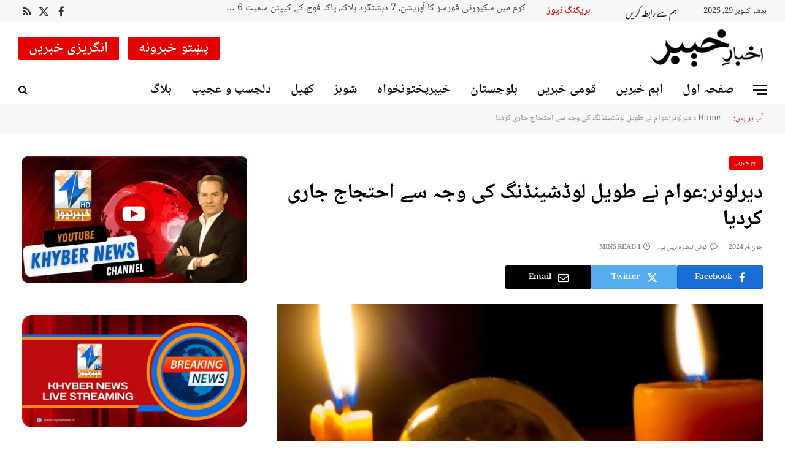

--- FILE ---
content_type: text/html; charset=utf-8
request_url: https://www.google.com/recaptcha/api2/anchor?ar=1&k=6Lf-bkEnAAAAABG-7yng6AEOdVHLyDCen9IN6GQ_&co=aHR0cHM6Ly9ha2hiYXJla2h5YmVyLmNvbS5wazo0NDM.&hl=en&v=cLm1zuaUXPLFw7nzKiQTH1dX&size=invisible&anchor-ms=20000&execute-ms=15000&cb=oelljak9ahrh
body_size: 45100
content:
<!DOCTYPE HTML><html dir="ltr" lang="en"><head><meta http-equiv="Content-Type" content="text/html; charset=UTF-8">
<meta http-equiv="X-UA-Compatible" content="IE=edge">
<title>reCAPTCHA</title>
<style type="text/css">
/* cyrillic-ext */
@font-face {
  font-family: 'Roboto';
  font-style: normal;
  font-weight: 400;
  src: url(//fonts.gstatic.com/s/roboto/v18/KFOmCnqEu92Fr1Mu72xKKTU1Kvnz.woff2) format('woff2');
  unicode-range: U+0460-052F, U+1C80-1C8A, U+20B4, U+2DE0-2DFF, U+A640-A69F, U+FE2E-FE2F;
}
/* cyrillic */
@font-face {
  font-family: 'Roboto';
  font-style: normal;
  font-weight: 400;
  src: url(//fonts.gstatic.com/s/roboto/v18/KFOmCnqEu92Fr1Mu5mxKKTU1Kvnz.woff2) format('woff2');
  unicode-range: U+0301, U+0400-045F, U+0490-0491, U+04B0-04B1, U+2116;
}
/* greek-ext */
@font-face {
  font-family: 'Roboto';
  font-style: normal;
  font-weight: 400;
  src: url(//fonts.gstatic.com/s/roboto/v18/KFOmCnqEu92Fr1Mu7mxKKTU1Kvnz.woff2) format('woff2');
  unicode-range: U+1F00-1FFF;
}
/* greek */
@font-face {
  font-family: 'Roboto';
  font-style: normal;
  font-weight: 400;
  src: url(//fonts.gstatic.com/s/roboto/v18/KFOmCnqEu92Fr1Mu4WxKKTU1Kvnz.woff2) format('woff2');
  unicode-range: U+0370-0377, U+037A-037F, U+0384-038A, U+038C, U+038E-03A1, U+03A3-03FF;
}
/* vietnamese */
@font-face {
  font-family: 'Roboto';
  font-style: normal;
  font-weight: 400;
  src: url(//fonts.gstatic.com/s/roboto/v18/KFOmCnqEu92Fr1Mu7WxKKTU1Kvnz.woff2) format('woff2');
  unicode-range: U+0102-0103, U+0110-0111, U+0128-0129, U+0168-0169, U+01A0-01A1, U+01AF-01B0, U+0300-0301, U+0303-0304, U+0308-0309, U+0323, U+0329, U+1EA0-1EF9, U+20AB;
}
/* latin-ext */
@font-face {
  font-family: 'Roboto';
  font-style: normal;
  font-weight: 400;
  src: url(//fonts.gstatic.com/s/roboto/v18/KFOmCnqEu92Fr1Mu7GxKKTU1Kvnz.woff2) format('woff2');
  unicode-range: U+0100-02BA, U+02BD-02C5, U+02C7-02CC, U+02CE-02D7, U+02DD-02FF, U+0304, U+0308, U+0329, U+1D00-1DBF, U+1E00-1E9F, U+1EF2-1EFF, U+2020, U+20A0-20AB, U+20AD-20C0, U+2113, U+2C60-2C7F, U+A720-A7FF;
}
/* latin */
@font-face {
  font-family: 'Roboto';
  font-style: normal;
  font-weight: 400;
  src: url(//fonts.gstatic.com/s/roboto/v18/KFOmCnqEu92Fr1Mu4mxKKTU1Kg.woff2) format('woff2');
  unicode-range: U+0000-00FF, U+0131, U+0152-0153, U+02BB-02BC, U+02C6, U+02DA, U+02DC, U+0304, U+0308, U+0329, U+2000-206F, U+20AC, U+2122, U+2191, U+2193, U+2212, U+2215, U+FEFF, U+FFFD;
}
/* cyrillic-ext */
@font-face {
  font-family: 'Roboto';
  font-style: normal;
  font-weight: 500;
  src: url(//fonts.gstatic.com/s/roboto/v18/KFOlCnqEu92Fr1MmEU9fCRc4AMP6lbBP.woff2) format('woff2');
  unicode-range: U+0460-052F, U+1C80-1C8A, U+20B4, U+2DE0-2DFF, U+A640-A69F, U+FE2E-FE2F;
}
/* cyrillic */
@font-face {
  font-family: 'Roboto';
  font-style: normal;
  font-weight: 500;
  src: url(//fonts.gstatic.com/s/roboto/v18/KFOlCnqEu92Fr1MmEU9fABc4AMP6lbBP.woff2) format('woff2');
  unicode-range: U+0301, U+0400-045F, U+0490-0491, U+04B0-04B1, U+2116;
}
/* greek-ext */
@font-face {
  font-family: 'Roboto';
  font-style: normal;
  font-weight: 500;
  src: url(//fonts.gstatic.com/s/roboto/v18/KFOlCnqEu92Fr1MmEU9fCBc4AMP6lbBP.woff2) format('woff2');
  unicode-range: U+1F00-1FFF;
}
/* greek */
@font-face {
  font-family: 'Roboto';
  font-style: normal;
  font-weight: 500;
  src: url(//fonts.gstatic.com/s/roboto/v18/KFOlCnqEu92Fr1MmEU9fBxc4AMP6lbBP.woff2) format('woff2');
  unicode-range: U+0370-0377, U+037A-037F, U+0384-038A, U+038C, U+038E-03A1, U+03A3-03FF;
}
/* vietnamese */
@font-face {
  font-family: 'Roboto';
  font-style: normal;
  font-weight: 500;
  src: url(//fonts.gstatic.com/s/roboto/v18/KFOlCnqEu92Fr1MmEU9fCxc4AMP6lbBP.woff2) format('woff2');
  unicode-range: U+0102-0103, U+0110-0111, U+0128-0129, U+0168-0169, U+01A0-01A1, U+01AF-01B0, U+0300-0301, U+0303-0304, U+0308-0309, U+0323, U+0329, U+1EA0-1EF9, U+20AB;
}
/* latin-ext */
@font-face {
  font-family: 'Roboto';
  font-style: normal;
  font-weight: 500;
  src: url(//fonts.gstatic.com/s/roboto/v18/KFOlCnqEu92Fr1MmEU9fChc4AMP6lbBP.woff2) format('woff2');
  unicode-range: U+0100-02BA, U+02BD-02C5, U+02C7-02CC, U+02CE-02D7, U+02DD-02FF, U+0304, U+0308, U+0329, U+1D00-1DBF, U+1E00-1E9F, U+1EF2-1EFF, U+2020, U+20A0-20AB, U+20AD-20C0, U+2113, U+2C60-2C7F, U+A720-A7FF;
}
/* latin */
@font-face {
  font-family: 'Roboto';
  font-style: normal;
  font-weight: 500;
  src: url(//fonts.gstatic.com/s/roboto/v18/KFOlCnqEu92Fr1MmEU9fBBc4AMP6lQ.woff2) format('woff2');
  unicode-range: U+0000-00FF, U+0131, U+0152-0153, U+02BB-02BC, U+02C6, U+02DA, U+02DC, U+0304, U+0308, U+0329, U+2000-206F, U+20AC, U+2122, U+2191, U+2193, U+2212, U+2215, U+FEFF, U+FFFD;
}
/* cyrillic-ext */
@font-face {
  font-family: 'Roboto';
  font-style: normal;
  font-weight: 900;
  src: url(//fonts.gstatic.com/s/roboto/v18/KFOlCnqEu92Fr1MmYUtfCRc4AMP6lbBP.woff2) format('woff2');
  unicode-range: U+0460-052F, U+1C80-1C8A, U+20B4, U+2DE0-2DFF, U+A640-A69F, U+FE2E-FE2F;
}
/* cyrillic */
@font-face {
  font-family: 'Roboto';
  font-style: normal;
  font-weight: 900;
  src: url(//fonts.gstatic.com/s/roboto/v18/KFOlCnqEu92Fr1MmYUtfABc4AMP6lbBP.woff2) format('woff2');
  unicode-range: U+0301, U+0400-045F, U+0490-0491, U+04B0-04B1, U+2116;
}
/* greek-ext */
@font-face {
  font-family: 'Roboto';
  font-style: normal;
  font-weight: 900;
  src: url(//fonts.gstatic.com/s/roboto/v18/KFOlCnqEu92Fr1MmYUtfCBc4AMP6lbBP.woff2) format('woff2');
  unicode-range: U+1F00-1FFF;
}
/* greek */
@font-face {
  font-family: 'Roboto';
  font-style: normal;
  font-weight: 900;
  src: url(//fonts.gstatic.com/s/roboto/v18/KFOlCnqEu92Fr1MmYUtfBxc4AMP6lbBP.woff2) format('woff2');
  unicode-range: U+0370-0377, U+037A-037F, U+0384-038A, U+038C, U+038E-03A1, U+03A3-03FF;
}
/* vietnamese */
@font-face {
  font-family: 'Roboto';
  font-style: normal;
  font-weight: 900;
  src: url(//fonts.gstatic.com/s/roboto/v18/KFOlCnqEu92Fr1MmYUtfCxc4AMP6lbBP.woff2) format('woff2');
  unicode-range: U+0102-0103, U+0110-0111, U+0128-0129, U+0168-0169, U+01A0-01A1, U+01AF-01B0, U+0300-0301, U+0303-0304, U+0308-0309, U+0323, U+0329, U+1EA0-1EF9, U+20AB;
}
/* latin-ext */
@font-face {
  font-family: 'Roboto';
  font-style: normal;
  font-weight: 900;
  src: url(//fonts.gstatic.com/s/roboto/v18/KFOlCnqEu92Fr1MmYUtfChc4AMP6lbBP.woff2) format('woff2');
  unicode-range: U+0100-02BA, U+02BD-02C5, U+02C7-02CC, U+02CE-02D7, U+02DD-02FF, U+0304, U+0308, U+0329, U+1D00-1DBF, U+1E00-1E9F, U+1EF2-1EFF, U+2020, U+20A0-20AB, U+20AD-20C0, U+2113, U+2C60-2C7F, U+A720-A7FF;
}
/* latin */
@font-face {
  font-family: 'Roboto';
  font-style: normal;
  font-weight: 900;
  src: url(//fonts.gstatic.com/s/roboto/v18/KFOlCnqEu92Fr1MmYUtfBBc4AMP6lQ.woff2) format('woff2');
  unicode-range: U+0000-00FF, U+0131, U+0152-0153, U+02BB-02BC, U+02C6, U+02DA, U+02DC, U+0304, U+0308, U+0329, U+2000-206F, U+20AC, U+2122, U+2191, U+2193, U+2212, U+2215, U+FEFF, U+FFFD;
}

</style>
<link rel="stylesheet" type="text/css" href="https://www.gstatic.com/recaptcha/releases/cLm1zuaUXPLFw7nzKiQTH1dX/styles__ltr.css">
<script nonce="Etuuc_VgN0amlKDtW3Jfvg" type="text/javascript">window['__recaptcha_api'] = 'https://www.google.com/recaptcha/api2/';</script>
<script type="text/javascript" src="https://www.gstatic.com/recaptcha/releases/cLm1zuaUXPLFw7nzKiQTH1dX/recaptcha__en.js" nonce="Etuuc_VgN0amlKDtW3Jfvg">
      
    </script></head>
<body><div id="rc-anchor-alert" class="rc-anchor-alert"></div>
<input type="hidden" id="recaptcha-token" value="[base64]">
<script type="text/javascript" nonce="Etuuc_VgN0amlKDtW3Jfvg">
      recaptcha.anchor.Main.init("[\x22ainput\x22,[\x22bgdata\x22,\x22\x22,\[base64]/cFtiKytdPWs6KGs8MjA0OD9wW2IrK109az4+NnwxOTI6KChrJjY0NTEyKT09NTUyOTYmJnIrMTxXLmxlbmd0aCYmKFcuY2hhckNvZGVBdChyKzEpJjY0NTEyKT09NTYzMjA/[base64]/[base64]/[base64]/[base64]/[base64]/[base64]/[base64]/[base64]/[base64]/[base64]/[base64]/[base64]/[base64]/[base64]\x22,\[base64]\x22,\[base64]/DsjLDo8K/[base64]/CoTgvwqrCsDHCjMKdw4vDn8OGGMORw5bDtsKqdQwqMcKLw6bDp01Qw5/DvE3DpcK/NFDDkFNTWV8cw5vCu2zCnsKnwpDDs0pvwoEUw79pwqcbSF/DgDrDkcKMw4/DhMK/XsKqTnZ4bgnDrsKNETHDi0sDwr3ChG5Cw7YNB1RZXjVcwoLCpMKULzU2wonCgkNEw44PwrzCjsODdQ/DkcKuwpPCh27DjRVhw6PCjMKTAsK5wonCncOow5BCwpJ2KcOZBcK9F8OVwovClMKtw6HDiWvCny7DvMONXsKkw77Cl8KvTsOswpMlXjLCoy/[base64]/Cr8OlLcO4EsOdwo/Crh/Cm18mw6jDghbDizN6wprClx4Qw7ZyZH0Tw7M7w7tZPXvDhRnCgcKZw7LCtEfCtMK6O8OhOlJhH8KhIcOQwpjDkWLCi8OeKMK2PQXCt8Klwo3DncKnEh3CrMOOZsKdwoFSwrbDucO/wrHCv8OIfDTCnFfCn8K4w6wVwqPCsMKxMBEhEH15wrfCvUJiAzDCiFZDwovDocKyw7UHBcOtw5FGwppRwrAHRRTCocOwwptcTMKmwrIEQ8KawpFPwrHClAlOA8Kowp/[base64]/woN6dAzCjsKmf2s1w67DgMKzw6XDuMOGwpLDmH7DsjfCuHfDiWTDlsKEW0zCt2stCcOvw6hCw4DCoXPDvcOOFFPDl2/CvsO6cMOiOcKJw57CrGs/w5MBwqcoPsKcw4V+wpjDh0fDvsKrD27Cvi05Z8OwSF/DrAx6LnVxc8KFw6DCi8OPw6VSFEHCksKERRRLw7BPSwrDknHCo8KpbMKQbsOIQMKcw5nCmxDDh0nCncOKw5hFw5kkDMKLwpDCnjfDqnDDlX7DiXbDogTCsF/DqggPR33DjHs2ZwdOKsKkZzbDg8OmwrfDusKHwo1Jw5sRw5XDrVTCtWB2acKpNxUyRDjCiMO/EiDDocOSwpbDlD5AOWLCkMKtwo5fccKBwpU6wrk3IsO/ZwsVCcONw7NbH3B7wpALSMOjwqF1wogmUMOiSUnDjsKYw6tCw6jCnMOAVcKpwqJvFMKXa2XCpFzChV/[base64]/w6fDj8OZw7fClE4gw4MBBlNCUSEhK8K7acK8BcKhc8OEeCkgwrYywo7CgsK9McObSsOXwq1MNsOYwosIw6HCrMOowpV4w4c/woTDrRolRwPDhMOESMOrwrDDtsKsbsK+YMOScnbDlcOqwqjCrExbw5PDscKZD8KZw5EKB8Kpw6LCnCcBYHc4woYGZ0/DsH5kw7/CrsKiwr8vwpzDtsO/wpbCrcKXSGDClkrCtzDCn8O4wqRBaMK6acKlwrRvBBLCgTbCqHIwwp5iGCXCu8Kdw4XDtRYQBSNFwqhuwohDwq1DER7DumrDm1dMwot+w6kNw6ZTw7bCt1HDssKtwqPDvcKFbGFswozDvgrDncOSwpjCtXzCsmgeV2NVw6/[base64]/CsygeKSPCksOnwosVw6BxBcOpwobDpcODwoLCuMOAwpDCpsO+O8O5wo3CsxvCjsKxwroxRsKgA1NUw7/DicO7w4XDnl/DojhNwqbDsk0BwqVdw6zCrcK9aAvCpsKYw5pEwpnDmEk9fknCp23Dr8Oww5DCm8KnS8KWw75BR8OEw6zCs8OiGU/DhlXCtVFUwozDhgvCu8KgWShPOknDkcOfRMOgSgXCkg7DuMOuwoASwoHChiXDg0J/w4XDi37CkBbDgsOwUMKQwojDn1kPA3zDim9CWcOMesOvdFc3XFrDslUtX1jCkBkdw5lswoHCi8OEdsK3wrzCisOCw5DCkkZrCsKOYDDCig8ew4LCmcKWYX8JTMOewqAhw4wECGvDosKzTcK/Y1/Cr07DmMKmw54NFScjTHFAw5sawoQuwobDj8Krw5rCiTPCnSp/[base64]/CusKUWMKyLMODwqIICMK+NMK2w5gGd8OGw7vDmcKnbUQFw6pUAcOSwqplw4t/wpTDtzHCmmzCicOAwqDCiMKrw4/Cni7CvsKZw7LCrcOLS8OiVU4uI1BLJ0DDlngfw6DCn2fCp8OVWTYNdcKoSwTDoAHDjWfDtsO5B8KHdijDnMKaTQfCqsOFCcO6bX7CiVbCvgLDqwtbcsKlw7Rbw6bCmMKxw7zCglHCoxR3Ojp/[base64]/DtQkfZ8Onw5lew6gTwpdlwofDt8K6R23DiMKewq/CiHXChMKKR8OIwpYzwqXDjHPDq8KeDMKjGV1LLcOBwpLDmBNmecKUXcORwp9kT8OZJDYbbcODPMOmwpLDmjlsbl1Rw6vCmsK1NF/ChMKyw5HDjD7CrHzDjirCtwo0woLDqsK1w5jDthobJW1NwrAuYMKrwpYqwq7DsyzCk1DDqFB/CS/[base64]/w6UCc8Ksw7R9QsK6w6PDlBrCn8KMBWTCsMKtQsKgbMOBwo/DvsKUMQjDg8K4wpjCj8ONWsKEwofDm8O7w4ZxwpIdDTgbw4tOR1o1bHvDgXnCnMOJGMOAZcOEwo5IIcO7P8ONw4IQwqjDicKLw4rDrxTDisOfV8KvPBxIZRTDoMOsB8Oyw4/DvMKcwqxWw5zDlx5jBmbDnwYlS0YsBUoTw5YbE8Oxw5NYJjrCoivDhMOdwqtbwpZsGMKpaHzDsSVxeMKSZA1DwonCgsOmUsK/elVaw4VyK1fCo8KRZA7Du2xJw7bChMOaw7Uow7vDvMKeFsOXQl/[base64]/[base64]/[base64]/Cg29VOxNRwrprwoXClE9lw5pIw6RhQwrCqsOPQcKXwpDCiFVyZQFMMBnDusOww4fDicKFwrd1YsO8dHRzwpbCk1F/[base64]/DmxjCrMOyw5kmwoxoPcODwrvCj8OFw7LCgWEyw5rDkcK+FAhLw57CqQBLN0Ftw4bDjGk/FjXCpzbCrzDCocO+w7XClkvDsyTCjcOHPBMNwojDo8KIw5bDhcOdBcOCwrQNQnrDgjMKw5vDtxUkCMKXb8KmCybCu8OPe8OOaMK1w51gwonCggLCtcKBWMOja8O9w7t5HcOIw6oAwr3DncOvLjAcVsO9w44naMO+fn7DjMKgwq4XT8KEw6LCjh/DtR4swqZ3wpl9cMOba8ORNVbDnVY8KsK6wpvCisOCw6bDlMKHwoTCnRXCpjvCmcOnwrvDgsKHw63CvnXDvsOfI8OcW2rDhMKpwojDmMOhwqzCpMO2wpMhVcK+wo8iQxYgwoUFwoI5VsKBwofDqhzDtMKZw5LDjMO2U1wVwpYZwrTDr8KPwoUTSsKnJ0/Dh8OBwpDCksOwwrfCjxzDvQfCg8Oew5fDrMO5wqkdwqdiHMOJwpUtwpxQAcO3wogPRMKEw4oaWsK8wptIw55Gw7fCogXDsk3CnWjCksOgNMOHw65pwq7Dv8OYCsOdGBAkFsKRcS5rN8OOIcKRQsO6G8KBw4DDi0TChcKTw7zCt3HDhHp/KTXCsnVJw5ViwrgqwojCkAHDqxXDscKZCMK3wrFCwqXDrMKZw6vDoUJud8KzB8KNw5vClMOZHz9GJgrCj1ECwr3DvH9ew5DCvErDunVfw5t1KRjCksO+wp5ywqDDtmtZQcKDOsKlQ8KaXxMGTMK3V8KZw5J/Ay7Dt0rCrcOZbW1PFxFowrNFesK/w7h6w6XCuWhaw7XDrSPDvcKNw7bDoQXCjQzDjQQhwrfDrDMJX8O6O1DCqh7DtcKaw7QQORNuw6c/K8KecsK+DXQWaCrCoHXDmcKcKMOPdcO1e3LClsKvbcO2RHvCvgzCs8KaFcOSwpLCqh8xVBUdwrfDvcKCw4LDjMOmw5nCt8K4TD9Ow57CuXjDlcOkw6k2R13DvsO5Rn84woXDhsK/[base64]/[base64]/RFzCgMOPLsOOPzl9PG7Clx1dDn4Xw6c9IArCtw04GCrCkCN0wpl7wqR/[base64]/DlcKAwrfCoMOmw4fCh8Oyw5fCnQbDrH1hwpzDksKZGwR4c3zDjjstwofCkcKMwonDnjXCvcKTw6wxw4zCrsKDw7hPZMOqwr/CvXjDthbDiVZQcQzCtUc+ayQIwptwW8OCcQ0nJyDDuMOBw4tzw4ZWw7jDqwfDhEzCtsK+w77ClcKVwo9tIMOEVsK3BVZ/[base64]/[base64]/DqcKJwqPClSTCmDnCvMOmSMKyIsKhw5vCsMOOL8ONOMO8w7/[base64]/CgBojAx7Ct1ABOhDCpXTChyZjPW7ClMK8w6nCnxDCvVoPC8Oww5I7DcOCwrAiw4bClsKEGhZRwoLCqkHCpzbCmnLCtycwTcOPGMOkwrRgw6jDqhdQwoTChMKMw5TCnivCpxBsPBXClMOawrwEeWlJCcKhw4jCvzXCjhxxYwvDmMOcw5vDjsO/SMOKw6TCiRpww4VCfyA0Z2bCk8ONb8Knwr1cw6bClFTDmWbDghteJMKhGn8IdQNMUcKBdsOkw4zCuTTCpsK5w45PwqvDnyvDjMOeUsOBBcOFDVNCfEQew6Y7SlfCssKXcFA3w4bDj1tcAsORXknDlDDCt3ULDsO2JCDDssOswpzCkFkKwo/DnSReJMOrcXp+e0TCpMOxwr5gTW/[base64]/PnpcLMKWwo/DpMOdPsOtMMOuwodlKcO5w7XDmsKQFxRLw4DCjjNtck5mw63CtcKWIsO1KUzDl3howppHDmjCq8Oww7doY25pO8K1wrY9csOWH8KGwro1w5F5ZWTCixAcw5/Co8KrYUgZw5QBwrUIZsK3w5LChFfDtsKdccK/wqPDtRFOMUTDhsOSwpvDunbCkXVlw44QBzLCi8KewrRhccOwLcKROHV1w5fDoGYbw4NOXHrDg8KfIUJTwr9bw7nDpMORw65Lw63CicKAZcK8w54+YR1SBDpQdsOSPcOvw5pAwpQHw69raMOsQC5HIgAyw4vDnw3DtMOYKAFYVGlLwofCoVxkbHBICkzCik/ClAc0Y0cgwoPDqXbCnxlvdT8Ke3gCO8Kow7MfZwPCrcKAwqQrwqYmZMOEGcKBPzBsCMOBwqxdwplQw7HCr8O9RsOPCl7Ds8O0N8KdwqPCrn55w7LDqUDChRbCucOyw4/DtcONwo0Tw5kxMyMywqMEdCpJwrnDhsOUEsKJw7vCosKPw40qOcKpDBhow74tCcOIw740wpQeIMKyw6R3woUiwpjClsK/HQvDk2jCqMOIw7fDiy44BcObw5TDiyYTNlLDskMow4RgIcOKw6FxfGDDosKgUwluw4NiNMOAw5fDjsKfN8K6UcOqw5PCpMK/Rit2wrQkTMK7RsO7w7PDsljCtsK3w5jClwUwKsOYKjjCvQRQw5Nra1d1wpHCuBBtw6/Cv8Oaw6RrWcO4wo/DvcKgPsOlwp3DkMKdwpjCgy/CkydnbnLDgMKcFFtewrbDjsKtwpFiwrvDpMOGwpLDkkB/XH0Ywpg6wofDnxcNw6AFw6Qgw5zDtMOyb8Kmc8OowpLCtcK9wofComF7w4/[base64]/Ck8KUw4QcasOzwrlOEkLDvGsmTcK9w6kTw5nCgsORwqbDrsO0DXXDp8KTwr7DtSXDiMO+ZcOYw6TDisOdw4DCsRZGCMKiYS9Hwr9jw6opwo8ww69Gw7LDn0BTDcOTwoRJw7VtA1ILwp/DhhTCvcKgwqzCoQfDlsOzw77DrsOWVldGHElWEBMYPMOzw6XDh8K/w5xkLXwgJMKOw5wKXEnDuktvOhrCpwx7Cnsmwq/DmsKqLRN4w6tMw5w5wprDjV/[base64]/Cp3IywrvCisK6w7g+wqI0bMKHE3l5aMKgwp1fasOrQsOewqTCgcOrwqzDnjdXKMK8QsKAQz7DpUUSwo9Sw5hYcMOhwo/[base64]/DucOqw7xFIsKkD1XDosO0O8O2VTHCgnbDk8K5aHlKKjrDo8OZfR/CtsO0w7nDvgDCrkbDq8KVw6kzGh0BVcOedV9Lw7oQw71uT8K/w75ETE7DncObw4jDtsKDacOQwoBPXgrCiFDCnMO/VcO8w7rDhcK/[base64]/DrgvDpnTDvcO5RFgNU8KvwpHDiWnDoAHDjsKYwpDCvcOkwpwUw7MpIinDvBrCsGPDpyrDilrCnMOhF8OhT8KFw63Ct2E+bCPDu8O+w6Apw4ABfiXCqh8xHDtow497ATVuw7wbw4/DuMO8wrJFSsKrwqYdDEQORVXDrcOcaMOBQsOQfSVuwrZDKMKSW2BDwro0w7kcw6TCvcKAwp03TSTDp8KOw7rDmANFM3RtMsKuBkfCo8Ofw55eIcKqP2ZKJMOzfsKZwrMJD2xzeMOLQ37DkA/ChsOAw63Cl8OiXMONwrAOwr3DlMKfAhnCncKDWMOHZhp8WcKiCELCizovw7fDrwDDt2XCugXDuSLDrGoswqLDrDjDv8OVGw0/BsKUwpJFw5cvw6PDqwR/w5NKLsK9fRzCqsKME8OfSG/CjxnDuE8kES4BJMOJN8Osw7o1w6x9KcOHwrbDijABGXDDn8Kkwo5XDMOvAjrDlsOOwoLCmMKqwpcawr5XfCQaGEnDj1/ChmzClHzCk8KvbMO1SMO4D2rDocOmeR3DrlZFU1vDssK0McOpwpoDb1AgS8O8TMK3wrEvYsKfw6TDuRYjBiLCix9Ww7Yzwq/ClmXDty1Rw7FZwoXCkW3CscKKYcK/worCqwJPwrfDg3BhYMKjd3AVw7NYwoQXw7pYw7VLXcOpYsOzdMONRcOOBsOew43DkHDCukrCqsKswpvDn8KmWkjDqhIswrnCgsOswrfCqcKYSWo1woscwonCvDIzP8Kcw5/CrklIwpROwrNpe8OSwp/Dv39IT0VYEsKHO8K5wrk5GcOJBnjDlsOUCcORCcO5wq0nZMOdSsKJw6xITRLCgybCgR1lw6h9WVTCvcKqecKBwoI4UsKcTMKFNkLChMOcS8KHwqHCs8KiOEl8wrVOwovCq2lRwoHDohJLw4/Cg8KRK0REGhUHScOKMmTCsx9gRQN6BArDqhjCtsOkFzZ6w4hEK8KSE8ONB8K0wrx/wqXDjGd3BgHCpEhTVANsw7xRYxLCksO3DFXCimgNwqduNCIhwpPDocOqw67CvsOcw45gw43DjSRbwpbCjMOww6XDhcKCXykdQMOdSC/Cg8K2VcOpKRrCgyQ0w63CncOIw5/DhcKpw7oQYMOufyXDuMOdwrEpw6fDkS7Dq8OdbcOLOsOfe8KhQAF+w6NPCcOlDWrDs8OAdGHClW7DpCM5aMOQw6k/wrhfwoFKw71lwpJww7JENV4Iwr5OwqptGk3CssKiKsKMe8KgHcKTaMO1VXnDuTk9w4hteDPCm8OFDlAVAMKGCC/CjsO2d8OTw7HDjsKlXSvDpcKhBwjCh8K7wrfDn8K2wqgsY8Knwo4vMCvCuinCpVvCj8OaScKDL8OdXHNowqbDmiNgwo/[base64]/[base64]/[base64]/DcOFw7nDhlLCgMOCUsOVwovCgMKjfcONwrNvwqnDlCVEL8KkwqtMY3XClz3DnsOfwq3DncOgw6pLwpvCgg8kM8KZw6VXwoM+w5ZMw6jDvMKScMK8w4bDmsOneTktcwHCoFcSLMORw7YtLEMjU37DrGHCrcKZw5YsE8K/wq03Z8Okw53CksKkWMKqwoZowq5Ywo3Cg0zCoSrDl8OWBcKydsKMwojCvUcDbHsfwqjCmcOQcMO4woAgC8OdVTDCtMK+w6bDjDzDo8KuwpXCrsODCcONUTpUeMKMGiUEwopRw5/DjglSwpRtw4wdQz7DtMKuw6M+CsKMwpfDoTpQd8Obw57Dq1HCsAcqw70CwpQLLMKJVGIqwprDrMOpD3ZUw69Bw7jDohEfw57Cti1FQzXCn20HesKSwofDgX9rVcKFaW15DMOJKVhRw77CiMOiLmTDpsKCwr/DowMUwpLDjMOjw609w57DksOxGcOfOg1xw4vCtQ/[base64]/fMOVwoEYwpfDt2vDkcKSwpXDnSrDsMOVZRdhwprDr0o1AiRtQkxCdBMHw5nDr2AoH8K8GcOuA2VJOMKCw4bDlBQWfnzCngxbQ3scAHzDviTDlQbCjg/CnsK6AcKVUMK7DMO7ZMOZZFk4aTF4fsKeNHIPw7XCk8K0fcKFwrovw4M4w5vDpMOSwoIzwpnDiE3CtMOLA8OkwrJ8OBQrPzjCuS0wLhHDlB/CmmcCwrYMw4/CtQpKQsKOGMKpUcKgw7XDpVR9DkbCscOowocWw6I6wovCo8OEwpwbc211NMKnRsOVwrlcwpwdwpwaEsKEwp1mw41Kwr8pw63Dj8ONBcOZBhZVw4PCs8K/[base64]/Cu2VRwoUkw68jw4JJM0/Ck8Kiw4UEYip8e2QWT3ZLUsKXeyANwoBKwqrCtMKuwoE9ITBsw7M5fzt5wrjCuMK1eFvCp29WLMKiR1B+VcOFw7TDp8K/wpVYM8OffHY5QcKfRMOqwq4HfcKpYjrCpcKJwprDjcO7OcOuFgPDhMKvw7/[base64]/CjMKMfcO2P8KBKTfCiw7Cu8KbTHLCgcOqw5LCsMOyFRA1DVY4w6RVwrxDw6ZZwrB2VxDCkmHCjTXCmmtwd8OJTg4FwqMTwo3DuzTCocOZwq5GcMKobRPDnhvDhMKDVE7CoX7CtBo0esOTQ2R8Rk/DnsO2w4AWw7MBfMOcw6bCtUfDrMObw4AJwofCvGvDuBklTRPCjWJKXMK4acKFJMOMV8OaEMO1cUnDn8KOPsOww6/[base64]/CmzB1wrxzV8KPOMOXwqrCn8K9ZlrDg8KxPwEcw4zCjcOafwYaw5laaMO6wovCrMKzwrk7w5xGw4/ChcKnFcOqID0HMsO1wo0Wwq/CscKVS8OJwr/DvkHDqMKpVMKlQMK8w71Tw5zDiDtEw6/CjcOuw4vDjQLCsMOdR8OpJW96LRYseAQ/w7J1eMKLL8Oow4nCv8Okw63DpA7DmMKxC0jCnV/CtsKcwqdrD2UjwqB5w4Vjw5PCscOPw6HDpcKLZcOPDnk6w5M+wqNZwrQIw6rDjcO5VQ7CusKvRmXDixzCtwHDk8O9w6PCucONd8KWR8Kcw6spNcOGA8Kvw4xpUGXDtXjDscOjw5XCgHo9JMKlw6hFVT0xTSEJw5/Cg0nCuEARNB7Di0zCncKiw6nDv8OJw5DCn3xwwonDqGzDt8Kiw7jDg3xhw5tpMcOww6LDlUAHwrrDq8Kdw4MpwpnDvSrCr3jDnlTCt8O7wqnDpSLDrsKqccOLRSTDncOXcsOqD2VNNcKjJMOqw7zDrsKbTcObwrPDicKtf8Oew4d1wpHCjMKWw452SWPCgMOkwpZ/[base64]/wrHCmCkkw65KwrBgw5wOSQLCt8KHwoUdwqM9O3cKwrQ4NsOOw6vDqS8FZMOVe8OMPsOjw7nCisOvC8KXccKmw67CpH7Dq3XChBfCisKWwpvDssK1HFPDmk1AUMKawpjCqncGTlxBOEJwMcOSwrJ/FkQtAkZPw58Qw7ZQw6hnMMOxw4E9UMKVwpQ5wrvCncOfAHMnBTDCnn1Jw5nCusKnI0Qzw7kqCMOKwpfCgVPDgGYyw4lUT8OyQ8KzfR/[base64]/[base64]/DhhEGwqTDkx3DrRV7w5bCqMODVcKiBS3CnsKmwoUFcsO9w6zDhSU7wqkAGMO/TcOsw6fDosO0NMKYwrJlFsKdNcOJDnVtwonDolfCsjvDtmvCtFvCtgZFXmocdldxwoPCvcOuw65fSMK2PcOWw6TDuC/CmsKFwrByQ8KGfVMiw5giw5laDMOyJjUTw6wwNsKSbcOhAyXDnDl2bMKxcFXDkGoZFMOIZsK2wptMSMKjYcOaYMKaw4UrWVMWQCjDt0HChgjDrHVzJwDCusKGwp3CoMOeJhLDpzXDjMKBwq/DrCbDucKIw6J3KynCoHtSaVLCicKCWF5Sw4XDt8O9VnczVsKjTzLDmcKybjjDh8Krw78mCVl0OMO0EcKrTRlZOXjDjl7CnXkIw5nDuMOSwp1kbl3Ctlp4ScK1w5jCkG/CqjzDgMOcacKrwrcdBsKUOXAKw4dhAMO1Mjd5wqnDuzZteEgEw5nDmGAYw50lw5MWXVwsCcKyw7B8w4JzdsKmw5YAacKuDMKnFTXDrsOEfAZNw6DCi8O8fh4ZAjLDsMKywqpmChACw7cSwo7DrsO5d8K6w4cxw4jDlXvDusK1wpDDjcOhX8OLfMO/w5nDmMKBc8K5dsKKwqfDgyLDjH/CtFJ5OAXDgcOBwp3DvjrDrcOXwqF6w4XCnVQMw7TDqhB7XMK0ZXDDlRTDlS3DuBPCucKCw6kObcKrX8OmM8K3F8OewoDCgMK/w5Bcw7Bdw6N9XEnDnWnDlMKrX8OSw4sowqvDuHbDp8OFAHMdOcOIKMKQOTfDsMOSOyYaO8O7woVJHGDDqmxkwpc3dMK2J1Qpw57DkVHDgMOewpxvT8OkwovDj282w7gPS8OnREHCvATDuQITLyrCpMOVw7rDkz5ffmIeYsK/wrotw6scw73DqUkUDQTCqxfDssONXSjDqcKwwr4uw50nwrAcwr8SdsK7YmZNUcOzw7DDrEscw6/DpcOVwrxtQMKYKMOPw6EcwqLClCjCmMKtw5/CosOdwpBnw5TDiMK/[base64]/KcKgKMO8w6bDqVosfMKzwoBpVsOmwrfDpj3DgFvCvnddWMOxw4sEwrNYwrdQcEXCmsOKVl8FTcKCXk4UwrgpCCrDksK1wpsPNMO+wpYmw5jDjMKMw5ofw4XChQbDm8O7wrslw6zDhMKywpNRwp0AXsKLJsKGFSJ3wrbDv8O+w7zCt3/Dg1oNwpbDimsQJ8OHHGIRw4smwrVmTjDDjmsHw7d2wovDl8KIwrLCmV9QEcKKwrXCisKEH8ODI8OXw69LwrPCqsO3OsO7e8KxN8KeShLDqCRSw7/CocK1wqfDvGfCocKlw7wyPHLDri5pw6VDO1HCmwPCv8OYY2ZzScKvH8KZw5XDhl94w5rCsB3DkDvDhMO0wq0tKFnCm8OwQglyw64Tw7k1w6/CucKLUAhOwrfCv8K+w5I0TnDDssOPw43Cl2gww43Dg8KaIBsrXcOFDMOxw6vDux/[base64]/[base64]/wojDugXDly5pQMOdw47DnH3Du8KyOTvCtzNOwpXCncOtwptUw6Y9W8Olw5TDoMOPJUlrRAvClAszwpowwpp7I8OOw77CtsO1wqAkw5d0AgRfdR7DkcKqIhrCnsO8XsKHczjCgcKSw6rDu8O/HcO0wrUKZxkTwo3DhsOMTFLCosO8w6vCs8Owwok5McKUbnIqJh5yJ8OoT8K9acO5ST7CqDHDpsODw61ZXx7DucOCw7PDnxRYSsO9wqROw7dUw7AfwpnCoHgNYw3DkEvDq8KcQcO5wo9LworDpcO/wp3DksOQLGJkWWrDj3MLwqjDjywNNsO9NMKPw6XDoMO/wqDDu8KdwpIfQMOFwrnClsKDWsK8w6IGV8K8w6PCiMOjU8KPTCLClx7DqMOew4tCSlAgYsONw73CtcKDw6xiw7RLw5wTwrd9wp0Fw4FWJsKFDlpjwrDChcOBwq/CosKwSiQZwpfCssOAw6MXeR7CrsKcwpcyfMOtcUN4KcKFAgwww4NxEcOXDiB4IsKEw59wMcKqSTXCi3tLw6tuw4LDm8ORwojDnEXCkcONY8K0wp/CscOqfjfDusOjwp/[base64]/CvmnDlMKRF8Orw5/CnsKMw5NeflbCtcKZw7hRw4XCmcOgL8KCIsKMw4rCiMOrwrkwOcOoPsKkDsOCwr42woJPfmUmeR/Ck8O+D13CpMKvw6Fzw7bCmcOQWWnCvwhwwrjCtBliMUAjL8KlZ8OHQEBFw6/DjkBVw6jCrnNHYsK5bg/DgsOGwq89wr95wrwHw4/ClsK+wo3DpUTCnm1vw5dOSsKBZ3HDpsOvG8K3FFnDkhxBwq7Cu0jDmsOOw7jCrwBZJjfDosKswptlL8OUwqNnw5zDkmLDnxELw4saw6MkwqHDozFMw7YlHcK1VwdsRSPDnsOFZD7CpMOlwrZuwopswq/CksO+w79rRcObw7gifjnDhsOsw549wpw4esOOwot6G8KgwpzCojnDjHfCrcO3wo1BYE4rw7paVMK6bGZawrQ4K8KHwpHCiHNjNcKgRcK/ecK8NsOCMy7DllXDi8KxWsO5DUc2w698PAbDrMKlwrA8cMKYNsKHw7jDvA3CuT/DrQBeIsKsP8KSwqHDoWXDnQZJcWLDrBs4w5lhw5xNw4rCtE/DtMOHJT7DpcOcwqtDQ8KGworDsDXChcKMw6BWw4J8RsO9FMO+B8KtVsKOEMO5e0/[base64]/[base64]/ChRfCgkbDs3cRClPCj2HCk8KyAMOfwq4baCkKw4AcHDXDigN6fC0kIANNIw4SwqVrw7lywoQuIMOlL8KxeRjCiCBEbiHCi8OZw5bDmMKOwoMnVMOkKx/ClD3DhRNYwq5nAsKucglEw44qwqXDrsOiwoxcVl8cw5BrWnLDksOtezUUO3JFXRVoYwMqwqdKwoDDsRErw4hRw4owwp5dw6NKw4UqwpIZw57DrgHCuzJgw4/DrhpjHAUGdEAYwoBLPBI0CEvCrMKNwrzDvGbDjT/[base64]/[base64]/worDuhvDt8KTw4XDuxIAQMKgw7bClcO3FBAtTivChMK8ORrDncOWMcO7wrDCkQFhAsK6wqMvG8Olw5oAcsKMC8KdeG1vw7TDrsO5wqzDlQkuwr97w6HCkj/Dq8KOTnNUw6UJw45ZBz7Dm8OoLnrCkDkmwrJAw6w3H8O0Vg0LwpfCnMKYDcO4w7tbw646eTsCIQTDqWp3NMKzXibDqMOWQcKff3o+AcOnDMOpw6nDhynDm8OEwrQBwpRdclxswrDCtTY0VsKJwoU5wpbCr8KrAVMRw43DsjVrwofDux1te33CqC/DgMOFYH54wrvDkcOhw70mwo7DtD7CiHfDvCDDvmYwGgbCkcKZw5BWLMKaDQVVw4A1w7A1wq7Dgg8RPsO6w4vDmsKrw7rDp8K+I8OoNsOHX8OWRMKII8KtwpfCo8O+YsK/QWN0wpbCqsOhRsKsQ8OeTQHDtjPCncO8wonDgcOBEwBzw5TDncOxwqZ7w5XCqMKkwqTDisKXBk/CkxbCoVPDhAHCtsK8azPDtzE7A8Oqw5xJbsOlasKnwog5w4TDjHXDrDQBw7vCn8O+w4MlYsKWAGktNcOhRUXClDPCncOXaCVddcKlR2Qlwq9CSlfDtWkACFTCt8O1wpYkFT/Ck2rCgxHDlyQgwrQIw6fDmsOYwqTCu8Ksw7jDpE7CgMKgXn/Cq8OtKcKDwql4SMOOZcKvw6k0wrR4NB3DvFfCl2sWMMKVKkLDmzfDp19ZVxBAwr4ww4RnwowKw67Do3HDnsKUw6QOTMOTI0DDlBAJwrrDhsOQdU1uQsOYMsOXRE7DlMKFHS9vwopgOcKBTcK0EXxaGsOcw6HDnV9LwpUmwonCj3rCnU/CiiZWRH7CvcO8wpLCqsKVW23CtMKqajIMNUQJw63Dk8KANMKnGiLCkMOVRixLe3kcw5kZLMKXwrjCsMKAwrZrUsKjY1Q9w4rCsXpZKcKtwqDCq38eYwg6w7vCl8OWBsOBw5TCh1dzIcKkGXDDgwzCq3Afw48zHcOYW8Oww6vCmAfDmUs/N8O0wqJFSsOlw47DlsK5woxAJU4jwpfCpMOjQBdOY2LCiTIQMMOfNcKyegAIw5XCoF/Dk8KjY8OJVcK4IsO1c8KSLsK2w6NZwpRuLx/DkVkgNWnDigrDoAwUwrIxCh0zWzUmawrCtcKzW8ORHMKHw4fDvifCh3zDvMOZw5jDpnNVwpDDn8Okw48IHcKAccK8w6/CvyrCjjfDmzIoe8KrcU3DlhNxPMKEw7kEw6xfZ8K1Phc/w43Cuw1rZBsew5zDisKANj/Ck8OywoXDlcObw60rBl17wpnCocK/w4R/IcKLw4LDkMKaKcO5w6HCv8K7w7PCrUosK8K/wphAwqdpPcK/wqTCnsKJNzfDg8OIUivCscKsAxXCnsKDwqnDqFjDpB3DqsOrw55fw4fCv8KpKmvDsyXCsDjDpMOWwqXDnzXCsXIEw4YfOMOGc8OXw4rDnCHDhzDDojbDlD5tIHwIw7M2wrTChEMSYsOwa8OzwptDcRcLwrMRKWfCmCnCv8OywrzDvMKvwoEiwrRZw5l7YcOBwpsJwq/DvcKsw4EJw5/CvcKbXMOIVcO7RMOILTFhwpw4w6dfG8O+woMsdh7DgsK3GMKtZhbCqcOJwr7Dr33CnsKYw7kzwpQWwroKw7LCvA0RJ8K9IU8lEMKNw5F0GgACwp7ChSLClxBnw4fDt0XDmUPCvmp7w7IkwqLDuH4PAnjDjE/[base64]/CscOMw78hdTsWMMKOw58mwr/DpcKwHsOeacOWw7nCssKxGQo6w4jCscKjD8K6U8O5wpHCusOLwpl2RXRjdsOcB0h2L2Rww67CmsKGK1M2cVVxDcKbw45Qw6Nqw4Q+woohw7DCqWE1F8O4w6sCWcO5wqPDhgoVwp/DpW/CvcKmZ1vClMOIESoCw4xyw4xaw6xlXMK/UcOHJ0PCjcOjDcKccSkDVMOJwocvw55xP8O4QVA1wpzDlUoWHsKVCnjDiUDDgsOSw63Dl1dTfcOfMcKGIQXDqcO/PQLCp8OkDEjCj8KLGkXCl8KheFnChhHChBzCqxbCjkTDqARywrLClMODFsK0w5Q6w5c/wqbCpsOSS2Nmcg9jwqLCl8Kbw5oyw5XDpX7CpUQjO0XCm8OAWR/DpMKgHUHDtsKoTlTDhjzDs8OJDX3CrgbDscOhwox+bsOlFV9hwqZ7wpTCn8K3wpZmHBkXw7/Dv8KYAsO2wpbCk8OYwrliw7Y3PxhbAEXDgsOgX2TDnsOBwqbDnXzChzHCi8K1Z8Kvw6RBw6/Cg3dvIyRUw7zCik3DpcO3w43Dk0JRw6slw7sZMMO0wobDo8OXOMK8wpAgw7pyw4UJSElgQj3Cu3jDpGXDsMOTD8KpNggLw4NpMcO0VAlewr/DgsKUXHXDt8KJBD18RsKBCcOuOlXDp0IVw4hPb1nDoT8jDkfCscKvP8O7w4DDvVQxwoUNw54OwqTDhj0AwqfCrsOlw7pmwrnDo8KFw5MaVsOaw5jDgQ4AbsKSOMO6JlhJwqZHYz7DgMKgccKQw6EOSsKMVUnDlEDCtMKzw5XCnsKnw6VuI8KsDcKEwo7DrsKEwqlhw5/DrjfCocK/[base64]/f8OrKcOeaBd+Pg/Dl8O1w7xOWsObTHUVFUpfw77Co8OxejXDgm3Dlw/DhSnCnsKrwogSA8Omwp/[base64]/[base64]/DicOUeXILSxZ/[base64]/[base64]/w5rDp8Kvw7/CmsKjwoxrXiDCn8Kbwqs3GcKdw6DDqS/Cu8O8wpbDqXB2DcO0wpAmA8KMwpTCtFxZPUrCrFA0wqTDu8Kpw45cBxjCnlJzw5vCgS43OnbCpUVtZcKxwqx9DMKDMAdyw43DqcK3w7fDmMOAw5/Dm2rDi8OtwpPCjwjDs8OBw6nCpsKVw5VfMBPClsKXw7XDg8KcMkwbPGDDt8Ohw58GV8OMXMO/wrJlQ8Kjw5FMw4fCo8K9w7PCm8KbwpvCoVPDjz/Ch1DDhsOkdcKxdMOgVsOMwo7Du8OjdnXDuUs2w6A9wopHwqnCrcK/wrsqwpzDsFZoUnIJw6AUwpfCr1jDpGdCw6bCphlrdn7DtmoFwprDqB/ChsOtSVs6BsOGw6/CtcOiw6cLK8Kkw7vClSnCn3/[base64]/wo9kVsOpwofDhzJRRsOsVMKnwrvCsMKzOifDqcKaJcKgw7PDvk7CgT/[base64]/DiMK4fcO0wpAPAMKwcsKxwr4GKsKcw7p9ccKPwq7Cij8TeTrCv8OFMzN9w6wKw5fDg8KdYMKnwpZewrHDjMOOKCQcFcOdWMOWwr/CgQHDu8KWw43DocO6GMOLw5/Dg8KJCnTCpcKUEsKQwrpHOk40XMOiwo9+Y8O+w5DCiQTDrMONXFXDry/DgsK8BcOhw4jDrsK2wpYYwo8gwrAaw4wqw4bDjUcXwqzDjMKAPzhIw4Y6w55uw5ENwpcaX8Klwr3CtDtfHMKJEcOaw5XCicK3BAzCr3fCq8OeFMKve1jCpsOLw4jDusKaZVjDt002w6cow4HCulFTwrUyY1jCiMOfAsOQwqHCvzktwr8SJDnCkC/Cuw5YJ8O/[base64]/ChsKGwovDrcOASAFmCMOUcnvClCA7w5vDgMKoK8OUw7LDggbCuAnDkGjDlCLDrMOXw5XDgMKNw7QGwrHDj2rDqcK2JwBzw6QHwo7Dv8OZwoLCh8OewrhGw40\\u003d\x22],null,[\x22conf\x22,null,\x226Lf-bkEnAAAAABG-7yng6AEOdVHLyDCen9IN6GQ_\x22,0,null,null,null,1,[21,125,63,73,95,87,41,43,42,83,102,105,109,121],[5339200,119],0,null,null,null,null,0,null,0,null,700,1,null,0,\x22CvkBEg8I8ajhFRgAOgZUOU5CNWISDwjmjuIVGAA6BlFCb29IYxIPCJrO4xUYAToGcWNKRTNkEg8I8M3jFRgBOgZmSVZJaGISDwjiyqA3GAE6BmdMTkNIYxIPCN6/tzcYADoGZWF6dTZkEg8I2NKBMhgAOgZBcTc3dmYSDgi45ZQyGAE6BVFCT0QwEg8I0tuVNxgAOgZmZmFXQWUSDwiV2JQyGAA6BlBxNjBuZBIPCMXziDcYADoGYVhvaWFjEg8IjcqGMhgBOgZPd040dGYSDgiK/Yg3GAA6BU1mSUk0GhwIAxIYHRG78OQ3DrceDv++pQYZxJ0JGZzijAIZ\x22,0,0,null,null,1,null,0,0],\x22https://akhbarekhyber.com.pk:443\x22,null,[3,1,1],null,null,null,1,3600,[\x22https://www.google.com/intl/en/policies/privacy/\x22,\x22https://www.google.com/intl/en/policies/terms/\x22],\x22bwR9kY9lC0yXpjbz0k5J+UTJi5NTtCNt6Kh9/uLx/Ao\\u003d\x22,1,0,null,1,1762216506067,0,0,[174,233,248,114],null,[172],\x22RC-m8IICPdfvZjWAA\x22,null,null,null,null,null,\x220dAFcWeA57XeSqt2Lzb7Z1I3TmNjJ8WfMBEVaosbXZ3n_-MVN4i9jJ_0Nz3VGX41iSw262kCYtiR4GggjiLGXPcC0-TL_AO6r0Eg\x22,1762299305897]");
    </script></body></html>

--- FILE ---
content_type: text/html; charset=utf-8
request_url: https://www.google.com/recaptcha/api2/aframe
body_size: -269
content:
<!DOCTYPE HTML><html><head><meta http-equiv="content-type" content="text/html; charset=UTF-8"></head><body><script nonce="PKo2GPF-S5eB5OzBBUHA4w">/** Anti-fraud and anti-abuse applications only. See google.com/recaptcha */ try{var clients={'sodar':'https://pagead2.googlesyndication.com/pagead/sodar?'};window.addEventListener("message",function(a){try{if(a.source===window.parent){var b=JSON.parse(a.data);var c=clients[b['id']];if(c){var d=document.createElement('img');d.src=c+b['params']+'&rc='+(localStorage.getItem("rc::a")?sessionStorage.getItem("rc::b"):"");window.document.body.appendChild(d);sessionStorage.setItem("rc::e",parseInt(sessionStorage.getItem("rc::e")||0)+1);localStorage.setItem("rc::h",'1762212907585');}}}catch(b){}});window.parent.postMessage("_grecaptcha_ready", "*");}catch(b){}</script></body></html>